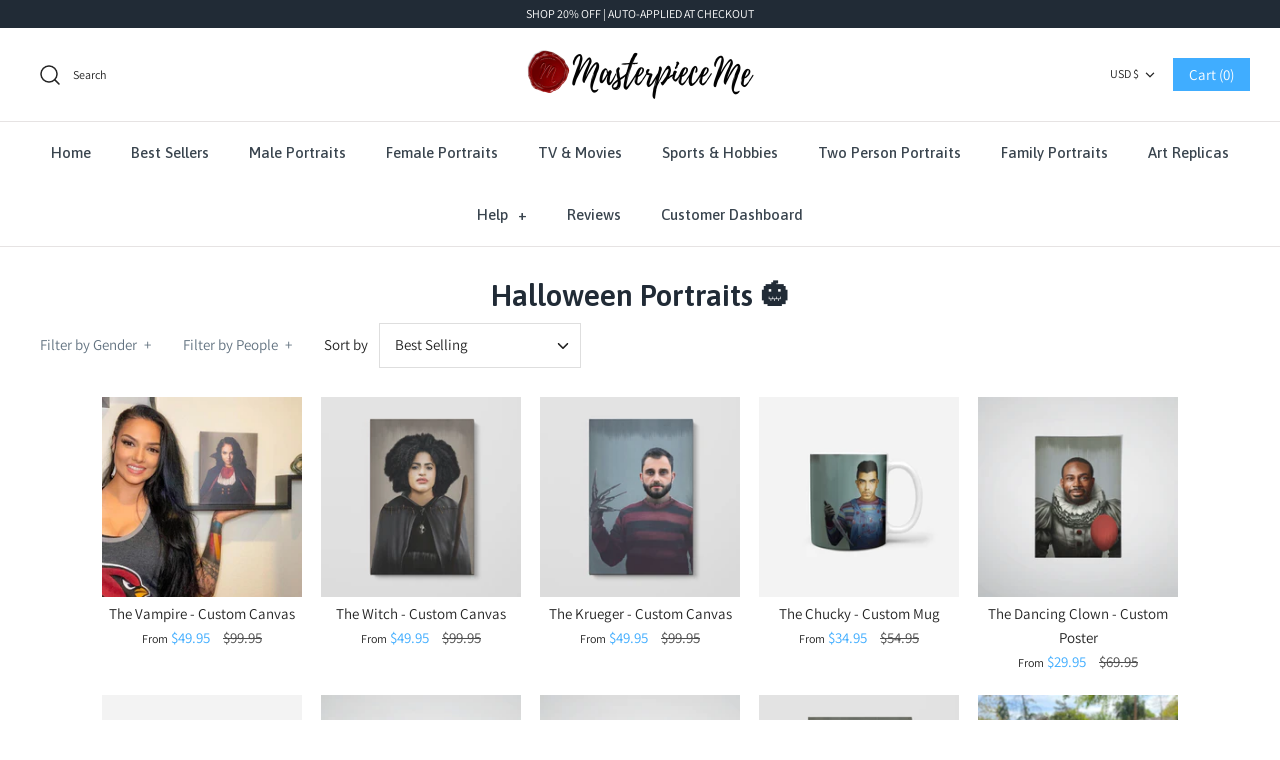

--- FILE ---
content_type: text/javascript
request_url: https://www.masterpieceme.co/cdn/shop/t/47/assets/custom-js.js?v=66347107742346725961706115220
body_size: -468
content:
$(document).ready(function(){var debug=0;console.log("Doc ready! - custom-js file"),$(" #main-nav ul > li:nth-child(2) > a").unbind("click").bind("click",function(event){debug&&console.log("Click on Shop Now | custom-js"),convert.$("#main-nav ul > li:nth-child(3)").removeClass("mobile-expanded")}),$(" #main-nav ul > li:nth-child(3) > a").unbind("click").bind("click",function(event){debug&&console.log("Click on Shop Now | custom-js"),convert.$("#main-nav ul > li:nth-child(2)").removeClass("mobile-expanded")}),$(window).width()>769&&$(".product-column-right .select2-container").attr("style","max-width:400px")});
//# sourceMappingURL=/cdn/shop/t/47/assets/custom-js.js.map?v=66347107742346725961706115220
